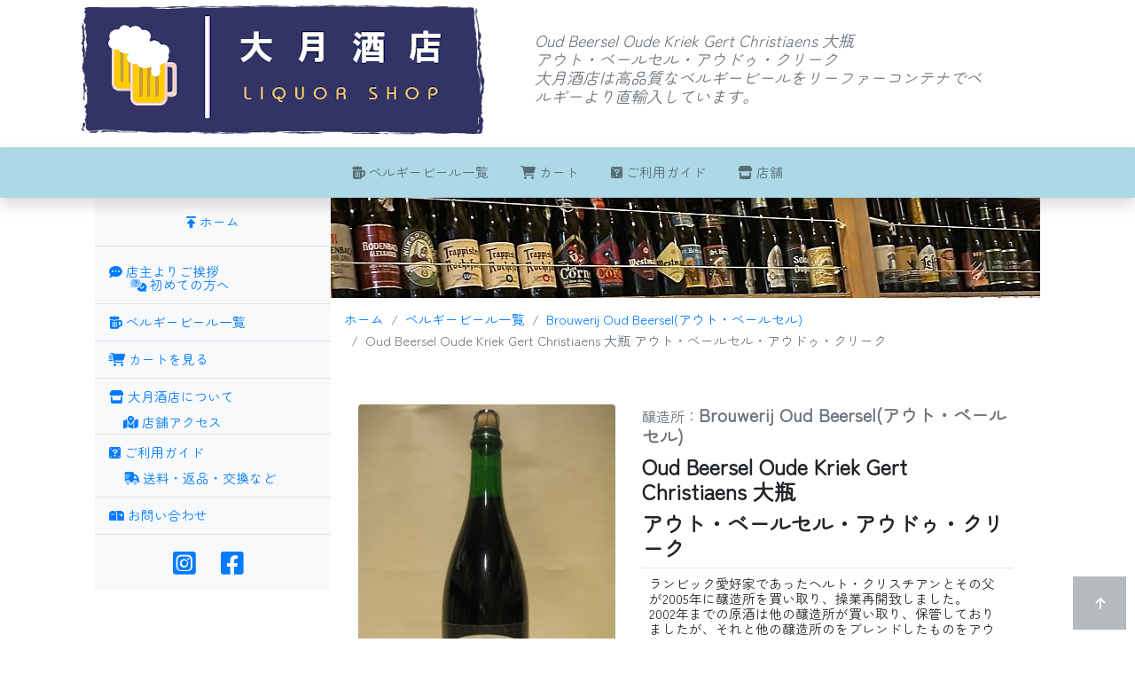

--- FILE ---
content_type: text/html; charset=UTF-8
request_url: https://ohtsuki-saketen.com/beer/Brouwerij_Oud_Beersel/Oud_Beersel_Oude_Kriek_Gert_Christiaens_750ml.html
body_size: 17441
content:
<!DOCTYPE html>
<html lang="ja"><!-- InstanceBegin template="/Templates/beer_product.dwt" codeOutsideHTMLIsLocked="false" -->
<!-- TemplateBegin template="/Templates/index.dwt" codeOutsideHTMLIsLocked="false" -->
<!-- InstanceBeginEditable name="prefix" --><head prefix ="og: https://ogp.me/ns# fb: https://ogp.me/ns/fb# article: https://ogp.me/ns/article#">
<meta property="og:type" content="article">
<!-- InstanceEndEditable -->
<meta http-equiv="content-type" content="text/html; charset=UTF-8">
<meta charset="utf-8">
<meta name="viewport" content="width=device-width, initial-scale=1">
<!-- Bboot Strap -->
<link rel="stylesheet" href="https://stackpath.bootstrapcdn.com/bootstrap/4.5.0/css/bootstrap.min.css" integrity="sha384-9aIt2nRpC12Uk9gS9baDl411NQApFmC26EwAOH8WgZl5MYYxFfc+NcPb1dKGj7Sk" crossorigin="anonymous">
<!-- Font Awesome -->
<link rel="stylesheet" href="https://site-assets.fontawesome.com/releases/v6.1.2/css/all.css">
<!-- Favicons -->
<link rel="shortcut icon" href="../../img/favicon.ico">
<link rel="apple-touch-icon" href="../../img/apple-touch-icon.png">
<link rel="icon" type="image/png" href="../../img/android-chrome-192x192.png">
<meta name="format-detection" content="telephone=no">
<!-- InstanceBeginEditable name="doctitle" -->
<title>Oud Beersel Oude Kriek Gert Christiaens 大瓶 アウト・ベールセル・アウドゥ・クリーク - 大月酒店</title><!-- InstanceEndEditable -->
<meta name="keywords" content="Oud Beersel Oude Kriek Gert Christiaens 大瓶,アウト・ベールセル・アウドゥ・クリーク,ベルギービール,通販,大月酒店,大阪,吹田市">
<meta name="description" content="Oud Beersel Oude Kriek Gert Christiaens 大瓶 アウト・ベールセル・アウドゥ・クリーク - 大月酒店">
<!-- Open Graph data -->
<meta property="og:title" content="Oud Beersel Oude Kriek Gert Christiaens 大瓶 アウト・ベールセル・アウドゥ・クリーク - 大月酒店">
<meta property="og:description" content="Oud Beersel Oude Kriek Gert Christiaens 大瓶 アウト・ベールセル・アウドゥ・クリーク - 大月酒店">
<meta property="og:url" content="https://ohtsuki-saketen.com/beer/Brouwerij_Oud_Beersel/Oud_Beersel_Oude_Kriek_Gert_Christiaens_750ml.html">
<meta property="og:image" content="https://ohtsuki-saketen.com/beer/Brouwerij_Oud_Beersel/Oud_Beersel_Oude_Kriek_Gert_Christiaens_750ml.jpg">
<meta property="og:site_name" content="大月酒店 - ベルギービール通販">
<link rel="stylesheet" type="text/css" href="../../css/style.css">
</head><body>
<!-- header -->
<div class="container d-none d-md-block">
  <div class="row col-12">
    <div class="auto-fill"><a href="https://ohtsuki-saketen.com/"><img src="../../img/logo1.gif" alt="Oud Beersel Oude Kriek Gert Christiaens 大瓶 アウト・ベールセル・アウドゥ・クリーク - 大月酒店" class="rounded p-1 figure-img img-fluid"></a></div>
    <div class="col flex-grow-1">
      <h1 class="head-title text-secondary">Oud Beersel Oude Kriek Gert Christiaens 大瓶<br>アウト・ベールセル・アウドゥ・クリーク<br>大月酒店は高品質なベルギービールをリーファーコンテナでベルギーより直輸入しています。</h1>
    </div>
  </div>
</div>
<!-- navbar -->
<nav class="navbar navbar-light navbar-expand-md sticky-top shadow bg-lightblue1 mx-0 px-0"><a href="https://ohtsuki-saketen.com/" class="navbar-brand d-md-none"><img src="../../img/logo3.gif" alt="Oud Beersel Oude Kriek Gert Christiaens 大瓶 アウト・ベールセル・アウドゥ・クリーク - 大月酒店" class="rounded"></a>
  <button class="navbar-toggler" type="button" data-toggle="collapse" data-target="#navbarSupportedContent" aria-controls="navbarSupportedContent" aria-expanded="false" aria-label="Toggle navigation"><span class="navbar-toggler-icon"></span></button>
  <div class="collapse navbar-collapse" id="navbarSupportedContent">
    <ul class="navbar-nav mx-auto p-0 d-none d-md-block">
      <!-- PCのみ表示 -->
      <li class="nav-item mx-2 list-inline-item"><a class="nav-link" href="../index.html"><i class="fa-solid fa-beer-mug"></i> ベルギービール一覧</a></li>
      <li class="nav-item mx-2 list-inline-item"><a class="nav-link" href="../../mart/mart.cgi"><i class="fa-solid fa-cart-shopping"></i> カート</a></li>
      <li class="nav-item mx-2 list-inline-item"><a class="nav-link" href="../../guide.html"><i class="fa-solid fa-block-question"></i> ご利用ガイド</a></li>
      <li class="nav-item mx-2 list-inline-item"><a class="nav-link" href="../../aboutus.html"><i class="fa-solid fa-store"></i> 店舗</a></li>
    </ul>
    <ul class="navbar-nav py-0 mx-5 d-md-none">
      <!-- タブレット表示 -->
      <li class="nav-item"><a class="nav-link" href="../../introduction.html"><i class="fa-solid fa-comment-dots"></i> 店主よりご挨拶<br>
        <i class="fa-duotone fa-comments-question-check ml-4"></i> 初めての方へ</a> </li>
      <li class="nav-item"><a class="nav-link" href="../index.html"><i class="fa-solid fa-beer-mug"></i> ベルギービール一覧</a></li>
      <li class="nav-item"><a class="nav-link" href="../../mart/mart.cgi"><i class="fa-solid fa-cart-shopping-fast"></i> カートを見る</a></li>
      <li class="nav-item"><a class="nav-link" href="../../aboutus.html"><i class="fa-solid fa-store"></i> 大月酒店について</a><br>
        <a class="nav-link ml-4" href="../../aboutus.html#access"><i class="fa-solid fa-map-location-dot"></i> 店舗アクセス</a><br>
      </li>
      <li class="nav-item"><a class="nav-link" href="../../guide.html"><i class="fa-solid fa-block-question"></i> ご利用ガイド</a><br>
        <a class="nav-link ml-4" href="../../guide.html#shipping"><i class="fa-duotone fa-truck-fast"></i> 送料・返品・交換など</a></li>
      <li class="nav-item"><a class="nav-link" href="../../inquiry/mail.cgi"><i class="fa-sharp fa-solid fa-mailbox"></i> お問い合わせ</a></li>
      <li class="nav-item"><a class="nav-link" href="tel:0663879178"><i class="fa-solid fa-phone-rotary"></i> 06-6387-9178</a></li>
      <li class="nav-item sns py-3"><a href="https://www.instagram.com/explore/locations/305361112/"><i class="fa-brands fa-square-instagram"></i></a> <a href="https://www.facebook.com/ohtsukisaketen/"><i class="fa-brands fa-square-facebook"></i></a></li>
    </ul>
  </div>
</nav>
<!--main -->
<div class="container col-12 col-lg-10 mx-auto p-0 m-0">
  <div class="row col-12 p-0 m-0">
    <!-- main document -->
    <div class="col-12 col-md order-md-2 px-0 mx-0"><!-- InstanceBeginEditable name="main-img" -->
      <img src="../../img/banner_beer_03.jpg" class="img-fluid col-md-12 m-md-0 p-md-0" alt="ベルギービール"><!-- InstanceEndEditable -->
      <!-- パンくずリスト -->
      <!-- InstanceBeginEditable name="breadcrumb" -->
      <div class="border-secondary">
        <div class="container">
          <nav aria-label="breadcrumb">
            <ol class="breadcrumb bg-transparent m-0 px-0">
              <li class="breadcrumb-item"><a href="https://ohtsuki-saketen.com/">ホーム</a></li>
              <li class="breadcrumb-item active"><a href="../index.html">ベルギービール一覧</a></li>
              <li class="breadcrumb-item active"><a href="../index.html#Brouwerij_Oud_Beersel">Brouwerij Oud Beersel(アウト・ベールセル)</a></li>
              <li class="breadcrumb-item active" aria-current="page">Oud Beersel Oude Kriek Gert Christiaens 大瓶 アウト・ベールセル・アウドゥ・クリーク</li>
            </ol>
          </nav>
        </div>
      </div>
      <!-- InstanceEndEditable -->
      <!-- 中央 -->
      <section class="my-md-5">
        <div class="row px-3 m-0 p-0">
          <div class="col-12 col-sm-5">
          <a href="Oud_Beersel_Oude_Kriek_Gert_Christiaens_750ml.jpg" data-toggle="lightbox" data-title="アウト・ベールセル・アウドゥ・クリーク 750ml"><img src="Oud_Beersel_Oude_Kriek_Gert_Christiaens_750ml.jpg" alt="Oud Beersel Oude Kriek Gert Christiaens 大瓶 アウト・ベールセル・アウドゥ・クリーク - 大月酒店" class="img-fluid rounded" data-dismiss="modal"></a><br>
          </div>
          <div class="col-12 col-sm-7">
            <h3 class="h5 font-weight-bold text-secondary"><span class="small">醸造所：</span>Brouwerij Oud Beersel(アウト・ベールセル)</h3>
            <h2 class="h4 font-weight-bold">Oud Beersel Oude Kriek Gert Christiaens 大瓶</h2>
            <h2 class="h4 font-weight-bold">アウト・ベールセル・アウドゥ・クリーク</h2>
            <ul class="nav flex-column">
              <!-- InstanceBeginEditable name="Description" -->
              <li class="p-2 pd border-top border-bottom">                ランビック愛好家であったヘルト・クリスチアンとその父が2005年に醸造所を買い取り、操業再開致しました。<br>
                2002年までの原酒は他の醸造所が買い取り、保管しておりましたが、それと他の醸造所のをブレンドしたものをアウトベールセル アウド クリークとして販売しておりました。<br>
                このアウド クリークではさくらんぼをボーン醸造所から譲ってもらい、製造しています。<br>
                現在もまだ自家醸造は行っておらず、ランビックブレンダーとしての操業となります。<br>
                2006年ビンテージのものからは先代のアンリさん時代の原酒を使用しなくなったという情報もあります。<br>
                クリチアンさんが引き継いでからはボーン醸造所から原酒を譲ってもらい、自社で樽発酵させるという方法を採っています。<br>
                早く完全自社生産を再開して欲しいと思います。<br>
                </li>
              <li class="p-2 border-bottom">ランビック/酸味強め/チェリー/オードクリーク</li>              <!-- InstanceEndEditable -->
              <li class="p-2 mx-3">●アルコール度数 <span class="h4 mx-2">6.5%</span></li>
              <li class="p-2 mx-3">●内容量 <span class="h4 mx-2">750ml</span></li>
              <li class="p-2 mx-3">●価格 <span class="h4 mx-2">1,619円</span>(税別価格 1,472円)</li>
              <li class="p-2 mx-3">●在庫 <span class="h4 mx-2"><i class="fa-regular fa-xmark"></i></span></li>
              </ul>
            <ul class="border-top">
              <li><span class="line5">価格の表示は<strong>[消費税込]</strong></span>です。</li>
              <li><span class="line7">カートでは<strong>[税別価格]</strong>で計算</span>されます。</li>
              <li>価格は為替変動により変更することがありますのでご確認ください。</li>
              <li>在庫の表示は「<i class="fa-regular fa-circle"></i> 在庫あり」、「<i class="fa-regular fa-triangle"></i> 在庫少数」、「<i class="fa-regular fa-xmark"></i> 在庫なし」です。<br>
              本ウェブサイトと実店舗では違う場合がありますがあしからずご了承ください。</li>
              <li>味などの評価に関しましては瓶詰め後の初期段階での大まかな特徴を記しております。<br>
              当店での保管による熟成やご購入後の保管状況や月数による変化をお楽しみください。<br>
              詳しくは「<a href="https://ohtsuki-saketen.com/introduction.html"><i class="fa-solid fa-comment-dots"></i> 店主よりご挨拶</a>」をご一読ください。</li>
              <li>醸造所の都合によりラベル、アルコール度数、味、風味などが少し変わることがあります。<br>
              また、商品ラベルと本ウェブサイトの記載が違う場合がありますがあしからずご了承ください。</li>
            </ul>
        </div></div>
        <!-- row -->
      </section>
    </div>
    <!--/.main-->
    <aside class="col-12 col-md-3 order-md-1 p-0 m-0">
      <div class="bg-light px-5 px-md-0">
        <p class="text-center text-secondary border-bottom py-2"><a class="nav-link" href="https://ohtsuki-saketen.com/"><i class="fa-solid fa-up-to-line"></i> ホーム</a></p>
        <ul class="nav flex-column">
          <li class="nav-item border-bottom"><a class="nav-link pt-0" href="../../introduction.html"><i class="fa-solid fa-comment-dots"></i> 店主よりご挨拶<br>
            <i class="fa-duotone fa-comments-question-check ml-4"></i> 初めての方へ</a> </li>
          <li class="nav-item border-bottom"><a class="nav-link" href="../index.html"><i class="fa-solid fa-beer-mug"></i> ベルギービール一覧</a></li>
          <li class="nav-item border-bottom"><a class="nav-link" href="../../mart/mart.cgi"><i class="fa-solid fa-cart-shopping-fast"></i> カートを見る</a></li>
          <li class="nav-item border-bottom"><a class="nav-link pb-0" href="../../aboutus.html"><i class="fa-solid fa-store"></i> 大月酒店について</a><br>
            <a class="nav-link py-0 ml-3" href="../../aboutus.html#access"><i class="fa-solid fa-map-location-dot"></i> 店舗アクセス</a> </li>
          <li class="nav-item border-bottom"><a class="nav-link pb-0" href="../../guide.html"><i class="fa-solid fa-block-question"></i> ご利用ガイド</a><br>
            <a class="nav-link pt-0 ml-3" href="../../guide.html#shipping"><i class="fa-duotone fa-truck-fast"></i> 送料・返品・交換など</a></li>
          <li class="nav-item border-bottom"><a class="nav-link" href="../../inquiry/mail.cgi"><i class="fa-sharp fa-solid fa-mailbox"></i> お問い合わせ</a></li>
          <li class="nav-item sns py-3"><a href="https://www.instagram.com/explore/locations/305361112/"><i class="fa-brands fa-square-instagram"></i></a> <a href="https://www.facebook.com/ohtsukisaketen/"><i class="fa-brands fa-square-facebook"></i></a></li>
        </ul>
      </div>
    </aside>
  </div>
  <!--/.row-->
</div>
<!--/.main container -->
<!-- フッタ -->
<footer>
  <section class="py-3 bg-lightblue2">
    <div class="container">
      <div class="row d-flex flex-nowrap col-12">
        <div class="order-1 col-md-7 col-12 mx-auto"><a href="https://ohtsuki-saketen.com/"><img src="../../img/logo2.gif" class="rounded ml-4 mb-3" alt="大月酒店"></a>
          <h2 class="h3 font-weight-bold">大月酒店</h2>
          <h3 class="h5">株式会社 大月</h3>
          <p><i class="fa-solid fa-map-location-dot"></i> 大阪府吹田市岸部北5-10-35<br>
            <i class="fa-solid fa-phone-rotary"></i> 06-6387-9178<br>
            <i class="fa-solid fa-fax"></i> 050-5865-6102</p>
          <p><i class="fa-solid fa-ban"></i> 飲酒は20歳になってから<br>
            20歳未満の者の飲酒は法律で禁止されています。<br>
            ご注文時満年齢で20歳未満のお客様からの酒類のご注文はお受けできません。</p>
          <p><a href="../../guide.html">ご利用ガイド</a><br>
            <a href="../../terms.html">オンラインショップご利用規約</a><br>
            <a href="../../tokusho.html">特定商取引法に基づく表記・酒類販売管理者標識</a><br>
            <a href="../../policy.html">プライバシーポリシー・クッキーポリシー</a></p>
        </div>
        <div class="order-2 col-md-5 mb-4 mb-md-0">
          <div class="mb-3 shadow d-none d-md-block"><img src="../../img/footer_01.png" alt="大月酒店-外観" class="w-100 img-thumbnail p-3"></div>
        </div>
      </div>
    </div>
  </section>
  <div class="footer footer-copyright text-center bg-dark text-light"><span class="small">Copyright &copy;2006-2026 Ohtsuki-Saketen All Rights Reserved.</span>
    <!-- gotop -->
    <a href="#">
    <div class="float-right bg-secondary col-sm-1 gotop"> <i class="fas fa-arrow-up text-light"></i> </div>
    </a> </div>
</footer>
<script src="https://code.jquery.com/jquery-3.5.1.slim.min.js" integrity="sha384-DfXdz2htPH0lsSSs5nCTpuj/zy4C+OGpamoFVy38MVBnE+IbbVYUew+OrCXaRkfj" crossorigin="anonymous"></script>
<script src="https://cdn.jsdelivr.net/npm/popper.js@1.16.0/dist/umd/popper.min.js" integrity="sha384-Q6E9RHvbIyZFJoft+2mJbHaEWldlvI9IOYy5n3zV9zzTtmI3UksdQRVvoxMfooAo" crossorigin="anonymous"></script>
<script src="https://stackpath.bootstrapcdn.com/bootstrap/4.5.0/js/bootstrap.min.js" integrity="sha384-OgVRvuATP1z7JjHLkuOU7Xw704+h835Lr+6QL9UvYjZE3Ipu6Tp75j7Bh/kR0JKI" crossorigin="anonymous"></script>
<!-- Google tag (gtag.js) -->
<script async src="https://www.googletagmanager.com/gtag/js?id=G-EJ4S2S8ZGL"></script>
<script>
  window.dataLayer = window.dataLayer || [];
  function gtag(){dataLayer.push(arguments);}
  gtag('js', new Date());

  gtag('config', 'G-EJ4S2S8ZGL');
</script>
<!-- InstanceBeginEditable name="script" -->
<!-- Lightbox for Bootstrap -->
<script src="https://cdnjs.cloudflare.com/ajax/libs/ekko-lightbox/5.3.0/ekko-lightbox.min.js"></script>
<!-- モーダル -->
<script src="../../script/modal.js"></script>
<!-- スピナー -->
<script src="../../script/spinner.js"></script>
<!-- InstanceEndEditable -->
</body>
<!-- TemplateEnd -->
<!-- InstanceEnd --></html>


--- FILE ---
content_type: text/css
request_url: https://ohtsuki-saketen.com/css/style.css
body_size: 10065
content:
@charset "utf-8";
/* Font */
@import url("https://fonts.googleapis.com/css2?family=Zen+Maru+Gothic&display=swap");
body {
  font-family: "Zen Maru Gothic", sans-serif;
  font-size: 92%;
  margin: 0px;
  padding: 0px;
}

img {
	max-width: 100%;
	height: auto;
}

.heading {
	border-left: 6px solid #aaa;
	padding: 0px;
	}

.head-title {
	font-size:18px;
	margin: 6%;
	font-style: italic;
}
.footer-copyright {
	width: 100%;
	height: 60px;
	line-height: 60px;
	background-color: #f5f5f5;
	}

.bg-lightblue1 {
  background-color: #ADD8E6;
}

.bg-lightblue2 {
  background-color: #EAF5FA;
}

.navbar-light .navbar-toggler {
  border-color: rgba(0,0,0,0);
}
.nav-link > ul,li {
  padding-top:5px;
  padding-bottom:5px;
  line-height:96%;
}

.map iframe {
	width: 100%;
	height: 450px;
}
/* スムーズスクロール */
html {
  scroll-behavior: smooth;
}
.gotop{
  display: block;
  z-index: 10000;
  width: 60px;
  height: 60px;
  position: fixed;
  opacity: 0.5;
  border: none;
  background: none;
  bottom: 10px;
  right: 10px;
}
.gotop::before{
	display: block;
	border-top: 2px solid #333;
	border-right: 2px solid #333;
	top: 25%;
	left: 0;
	right: 0;
	margin: auto;
	position: absolute;
}
.gotop:hover{
    opacity: 1;
}
.sns {
	text-align: center;
	letter-spacing: 10px;
	font-size: 200%;
}

form{
  white-space: nowrap;
  display:inline-block;
}

form.cmxform label.error, label.error {
    color: #FF6666;
    font-weight:bold;
}

.mycontents {
  margin:auto;
}
.mycontents ul {
}
.mycontents p {
  text-indent: 1em;
}
.guide p {
  text-indent: 1em;
}
.guide ul {
}
.line1 { /* 実線 */
  margin-bottom: 0px;
  border-bottom: solid 3px #87CEFA;
}
.line2 { /* 点線 */
  border-bottom: dotted 2px #87CEFA;
}
.line3 { /* マーカー 薄萌葱 うすもえぎ */
  background: linear-gradient(#ffffff 60%, #badcad 20%);
}
.line4 { /* マーカー 山吹色 やまぶきいろ */
  background: linear-gradient(#ffffff 50%, #f8b500 50%);
}
.line5 { /* マーカー 萱草色 かんぞういろ */
  background: linear-gradient(#ffffff 20%, #f8b862 80%);
}
.line6 { /* マーカー 伽羅色 きゃらいろ */
  background: linear-gradient(#ffffff 20%, #d8a373 80%);
}
.line7 { /* マーカー 珊瑚色 さんごいろ #f5b1aa */
  background: linear-gradient(#ffffff 20%, #f5b1aa 80%);
}


.anchor{ /* アンカーリンクずれ解消 */
  padding-top:62px;
  margin-top:-62px;
}

/* 404 トップページに戻る */
.button_top a {
  display: block;
  position: relative;
  margin: 0 auto;
  padding: 1em 0em 1em 4em;
  width: 280px;
  color: #333;
  font-size: 18px;
  font-weight: 600;
  background-color: #cca6bf;/* 紅藤色べにふじいろ */
  border-radius: 50vh;
  transition: 0.3s;
}
.button_top a::before { /* 円 */
  content: '';
  position: absolute;
  top: 50%;
  left: 10px;
  transform: translateY(-50%);
  width: 50px;
  height: 50px;
  background-color: #e7e7eb; /* 紫水晶むらさきすいしょう */
  border-radius: 50vh;
}
.button_top a::after { /* 矢印 */
  content: '';
  position: absolute;
  top: 50%;
  left: 32px;
  transform: translateY(-50%) rotate(225deg);
  width: 8px;
  height: 8px;
  border-top: 3px solid #333333;
  border-right: 3px solid #333333;
}
.button_top a:hover {
  text-decoration: none;
  background-color: #cc7eb1; /* 菖蒲色あやめいろ */
}

/* お知らせ */
.notice {
    position: relative;
    margin: 1.5em 0;
    padding: 1em;
    border: solid 3px #95ccff;
    border-radius: 8px;
}
.notice .notice-title {
    position: absolute;
    display: inline-block;
    top: -13px;
    left: 10px;
    padding: 0 9px;
    line-height: 100%;
    font-size: 19px;
    background: #FFF;
    color: #95ccff;
    font-weight: bold;
}
.notice p {
    margin: 0; 
    padding: 0;
}

/* ご利用ガイド */
.guide li {
	line-height:128%;
}

/* トピックス */
.topics_tag { /* 荷札風 */
    position: relative;
    padding: 15px 15px 15px 30px;
    background-image:
        radial-gradient(circle, white 2px, #ab6953 3px 7px, transparent 8px),
        linear-gradient(135deg, #ffffff 10px, #efcd9a 10px),
        linear-gradient(45deg, #ffffff 10px, #efcd9a 10px);
  /* 赭 そほ  #ab6953 丁子色 ちょうじいろ #efcd9a */
    background-repeat: no-repeat;
/*    background-size: 20px, 100% 50%, 100% 50%;
    background-position: left, top, bottom; */
    background-size: 22px, 100% 50%, 100% 50%;
    background-position: left, top, bottom;
    font-weight: bold;
    font-size: 22px;
    overflow: hidden;
}

.topics_round { /* タブレット 商品一覧表示 */
  text-align:center;
  font-size: 18px;
  color: #364e96;/*文字色*/
  border: solid 3px #364e96;/*線色*/
  padding: 8px;/*文字周りの余白*/
  border-radius: 0.5em;/*角丸*/
}

.topics_rectangle {
    font-size: 20px;
    padding: 8px;
    border-left: 15px solid #f3bf88;/* 淡香 */
    background-color: #f4dda5;/* 砥粉色 */
    box-shadow: 0 2px 6px #7b7c7d;/* 鉛色 */
    color: #212121;
}

.topics_head {
    position: relative;
    padding: 5px 20px;
    font-size: 26px;
    font-weight: bold;
    color: black;
}
.topics_head::before,
.topics_head::after {
    position: absolute;
    top: 0px;
    width: 10px;
    height: 100%;
    content: '';
    border-top: solid 3px;
    border-bottom: solid 3px;
}
.topics_head::before {
    border-left: solid 3px;
    left: 0;
}
.topics_head::after {
    border-right: solid 3px;
    right: 0;
}
.topics_marker {
  background: linear-gradient(#ffffff 70%, #a7d6ff 70%);
}


/* 商品一覧テーブル */
.nv{
  font-size: 20px;
  padding: 12px 18px;
  color: #000000; /* 文字色 */
  border-top-left-radius: 30px 50px;
  background-image: linear-gradient(to right, #fddea5, #ffffff);
}
.search { /* 検索エリア 枠 */
  padding: 1em;
  border: 3px solid #ccc;
  border-radius: 3em .7em 2em .7em/.7em 2em .7em 3em;
}
.search_container{
  margin: auto;
  box-sizing: border-box;
  position: relative;
  border: 1px solid #999;
  display: block;
  padding: 3px 10px;
  border-radius: 20px;
  width: 240px;
  overflow: hidden;
}
.search_container input[type="text"]{
  border: none;
}
.search_container input[type="text"]:focus {
  outline: 0;
}
.search_container input[type="submit"]{
  cursor: pointer;
  font-family: FontAwesome;
  font-size: 1.3em;
  border: none;
  background: none;
  color: #3879D9;
  position: absolute;
  width: 2.5em;
  height: 3em;
  right: 0;
  top: -12px;
  outline : none;
}

table.product {
	border:none;
	vertical-align: middle;
	margin: auto;
	text-align:left;
}
table.product > thead {
	pointer-events: none;
	white-space: nowrap;
}
table.product > tbody > tr > td {
	vertical-align: middle;
}
.att0{ /* 項目名 容量 価格 */
	text-align: center;
	white-space: nowrap;
	width: 50px;
}
.att{ /* 度数 容量 価格 */
	text-align: right;
	vertical-align: middle;
	white-space: nowrap;
	width: 50px;
}
.stock{ /* 在庫 */
	text-align: center;
	vertical-align: middle;
	white-space: nowrap;
	width: 40px;
}

/* 単品ページ */
.button {
  position: relative;
  display: inline-block;
  height: 38px;
  color: #fff;
  padding: 5px 10px;
  font-weight: bold;
  cursor: pointer;
  transition: all 0.3s ease;
  outline: none;
  overflow: hidden;
  border-radius: 5px;
  border: none;
  background-color: #3a86ff
}
.button:hover {
  border-radius: 5px;
  padding-right: 20px;
  padding-left: 8px;
}
.button:hover:after {
  opacity: 1;
  right: 10px;
}
.button:after {
  content: "\00BB";
  position: absolute;
  opacity: 0;
  font-size: 18px;
  line-height: 38px;
  top: 0;
  right: -20px;
  transition: 0.4s;
}

.qty{ /* 数量 */
	padding-right: 4px;
	margin-right: 6px;
	width:4em;
	text-align:right;
}

.spinner_area input{  /* 数量スピナー */
    padding: 6px;
    border: 1px solid #ccc;
    border-radius: 4px;
    font-size: 18px;
	text-align: center;
    width: 40px;
    vertical-align: middle;
}
.btnspinner{
    -ms-user-select: none;
    -moz-user-select: -moz-none;
    -khtml-user-select: none;
    -webkit-user-select: none;
    user-select: none;
}
.spinner_area input[type="button"]{
    cursor: pointer;
    font-size: 12px;
    width: auto;
	text-align: center;
}
/* デフォルトのスピナーを消す */
input[type="number"]::-webkit-outer-spin-button,
input[type="number"]::-webkit-inner-spin-button {
  -webkit-appearance: none;
  appearance: none;
  margin: 0;
}
input[type="number"] {
  -moz-appearance: textfield;
  appearance: textfield;
}

.pd { /* 商品説明 Product Description */
	line-height: 1.2em;
}

/* カート画面 */
div.cart-msg {
	padding: 6px;
	background: #EBE5E1;
	color: #000;
	margin: 20px auto;
	line-height: 140% !important;
	border-radius: 6px;
	-webkit-border-radius: 6px;
	-moz-border-radius: 6px;
}
div.btn input {
    font-size: 12px;
	font-family: verdana,helvetica,arial;
}
.mart {
    text-align: center;
}
.mart_pdt {
	text-align:left;
	overflow-wrap: break-word;
}
.mart_total {
	text-align:left;
    display: flex;
    justify-content: flex-end;
	pointer-events: none;
}
.btn {
    text-align: center;
    justify-content: center;
}
.price_total {
	text-align:left;
	vertical-align:middle;
	padding: 10px;
	background: #EBE5E1;
	color: #000000;/*文字色*/
	-webkit-border-radius: 6px;
	-moz-border-radius: 6px;
    font-weight: bold;
}
.shipping_box{ /* 送料の案内 */
    padding: 0.5em 1em;
    margin: 2em 0;
    color: #474747;
    background: whitesmoke;/*背景色*/
    border-left: double 7px #4ec4d3;/*左線*/
    border-right: double 7px #4ec4d3;/*右線*/
}
.shipping_box p {
    margin: 0; 
    padding: 0;
}

/* メールフォーム */
#formWrap {
	margin:0 auto;
	color:#555;
	line-height:120%;
	font-size:90%;
}
table.formTable{
	margin:0 auto;
	border-collapse:collapse;
}
table.formTable td,table.formTable th{
	border:1px solid #ccc;
	padding:10px;
}
table.formTable th{
	font-weight:normal;
	background:#efefef;
	text-align:left;
}


/* 法的文書枠 */
.policy {
	border-radius:15px;
	margin:10px 0;
	background:#eff5f6;
	border:5px solid #e5eeef;
	padding:20px;
}

.tR{
	margin:10px 0 0 0;
	font-size:0.95em;
	line-height:120%;
	text-align:right;
}



--- FILE ---
content_type: application/javascript
request_url: https://ohtsuki-saketen.com/script/spinner.js
body_size: 1687
content:
//スピナー用

$(function(){
    
    var arySpinnerCtrl = [];
    var spin_speed = 100; //変動スピード
    
    //長押し押下時
    $('.btnspinner').on('touchstart mousedown click', function(e){
        if(arySpinnerCtrl['interval']) return false;
        var target = $(this).data('target');
        arySpinnerCtrl['target'] = target;
        arySpinnerCtrl['timestamp'] = e.timeStamp;
        arySpinnerCtrl['cal'] = Number($(this).data('cal'));
        //クリックは単一の処理に留める
        if(e.type == 'click'){
            spinnerCal();
            arySpinnerCtrl = [];
            return false;
        }
        //長押し時の処理
        setTimeout(function(){
            //インターバル未実行中 + 長押しのイベントタイプスタンプ一致時に計算処理
            if(!arySpinnerCtrl['interval'] && arySpinnerCtrl['timestamp'] == e.timeStamp){
                arySpinnerCtrl['interval'] = setInterval(spinnerCal, spin_speed);
            }
        }, 500);
    });
    
    //長押し解除時 画面スクロールも解除に含む
    $(document).on('touchend mouseup scroll', function(e){
        if(arySpinnerCtrl['interval']){
            clearInterval(arySpinnerCtrl['interval']);
            arySpinnerCtrl = [];
        }
    });
    
    //変動計算関数
    function spinnerCal(){
        var target = $(arySpinnerCtrl['target']);
        var num = Number(target.val());
        num = num + arySpinnerCtrl['cal'];
        if(num > Number(target.data('max'))){
            target.val(Number(target.data('max')));
        }else if(Number(target.data('min')) > num){
            target.val(Number(target.data('min')));
        }else{
            target.val(num);
        }
    }
    
});


--- FILE ---
content_type: application/javascript
request_url: https://ohtsuki-saketen.com/script/modal.js
body_size: 65
content:
//モーダル用

$(document).on('click', '[data-toggle="lightbox"]', function(event) {
    event.preventDefault();
    $(this).ekkoLightbox();
});
